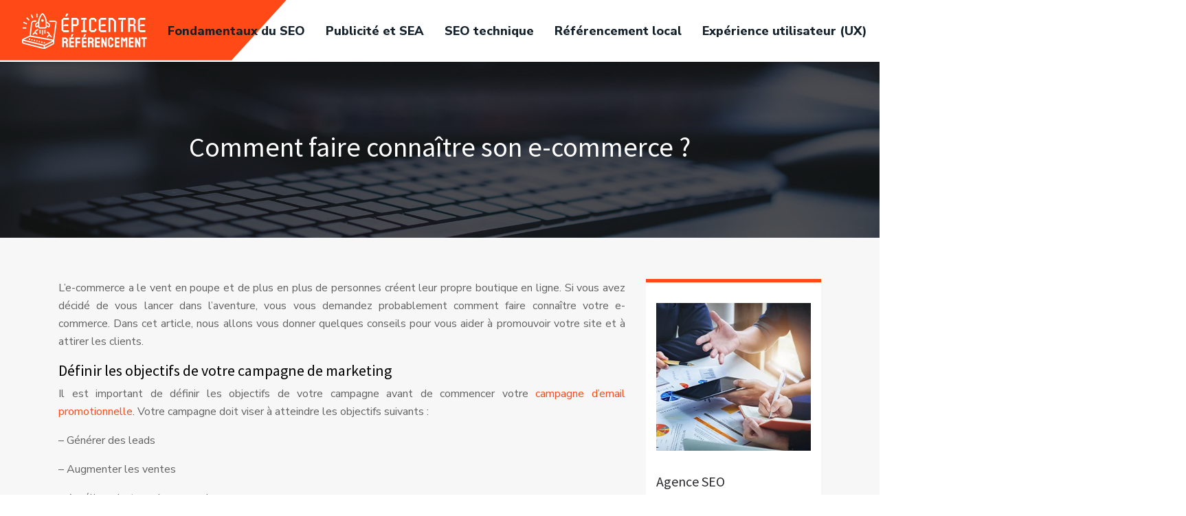

--- FILE ---
content_type: text/html; charset=UTF-8
request_url: https://www.epicentre-referencement.com/comment-faire-connaitre-son-e-commerce/
body_size: 9993
content:
<!DOCTYPE html>
<html>
<head lang="fr-FR">
<meta charset="UTF-8">
<meta name="viewport" content="width=device-width">
<link rel="shortcut icon" href="https://www.epicentre-referencement.com/wp-content/uploads/2022/11/favicon.svg" /><link val="finsa1" ver="v 3.18.4" />
<meta name='robots' content='max-image-preview:large' />
<link rel='dns-prefetch' href='//stackpath.bootstrapcdn.com' />
<title></title><meta name="description" content=""><link rel="alternate" title="oEmbed (JSON)" type="application/json+oembed" href="https://www.epicentre-referencement.com/wp-json/oembed/1.0/embed?url=https%3A%2F%2Fwww.epicentre-referencement.com%2Fcomment-faire-connaitre-son-e-commerce%2F" />
<link rel="alternate" title="oEmbed (XML)" type="text/xml+oembed" href="https://www.epicentre-referencement.com/wp-json/oembed/1.0/embed?url=https%3A%2F%2Fwww.epicentre-referencement.com%2Fcomment-faire-connaitre-son-e-commerce%2F&#038;format=xml" />
<style id='wp-img-auto-sizes-contain-inline-css' type='text/css'>
img:is([sizes=auto i],[sizes^="auto," i]){contain-intrinsic-size:3000px 1500px}
/*# sourceURL=wp-img-auto-sizes-contain-inline-css */
</style>
<style id='wp-block-library-inline-css' type='text/css'>
:root{--wp-block-synced-color:#7a00df;--wp-block-synced-color--rgb:122,0,223;--wp-bound-block-color:var(--wp-block-synced-color);--wp-editor-canvas-background:#ddd;--wp-admin-theme-color:#007cba;--wp-admin-theme-color--rgb:0,124,186;--wp-admin-theme-color-darker-10:#006ba1;--wp-admin-theme-color-darker-10--rgb:0,107,160.5;--wp-admin-theme-color-darker-20:#005a87;--wp-admin-theme-color-darker-20--rgb:0,90,135;--wp-admin-border-width-focus:2px}@media (min-resolution:192dpi){:root{--wp-admin-border-width-focus:1.5px}}.wp-element-button{cursor:pointer}:root .has-very-light-gray-background-color{background-color:#eee}:root .has-very-dark-gray-background-color{background-color:#313131}:root .has-very-light-gray-color{color:#eee}:root .has-very-dark-gray-color{color:#313131}:root .has-vivid-green-cyan-to-vivid-cyan-blue-gradient-background{background:linear-gradient(135deg,#00d084,#0693e3)}:root .has-purple-crush-gradient-background{background:linear-gradient(135deg,#34e2e4,#4721fb 50%,#ab1dfe)}:root .has-hazy-dawn-gradient-background{background:linear-gradient(135deg,#faaca8,#dad0ec)}:root .has-subdued-olive-gradient-background{background:linear-gradient(135deg,#fafae1,#67a671)}:root .has-atomic-cream-gradient-background{background:linear-gradient(135deg,#fdd79a,#004a59)}:root .has-nightshade-gradient-background{background:linear-gradient(135deg,#330968,#31cdcf)}:root .has-midnight-gradient-background{background:linear-gradient(135deg,#020381,#2874fc)}:root{--wp--preset--font-size--normal:16px;--wp--preset--font-size--huge:42px}.has-regular-font-size{font-size:1em}.has-larger-font-size{font-size:2.625em}.has-normal-font-size{font-size:var(--wp--preset--font-size--normal)}.has-huge-font-size{font-size:var(--wp--preset--font-size--huge)}.has-text-align-center{text-align:center}.has-text-align-left{text-align:left}.has-text-align-right{text-align:right}.has-fit-text{white-space:nowrap!important}#end-resizable-editor-section{display:none}.aligncenter{clear:both}.items-justified-left{justify-content:flex-start}.items-justified-center{justify-content:center}.items-justified-right{justify-content:flex-end}.items-justified-space-between{justify-content:space-between}.screen-reader-text{border:0;clip-path:inset(50%);height:1px;margin:-1px;overflow:hidden;padding:0;position:absolute;width:1px;word-wrap:normal!important}.screen-reader-text:focus{background-color:#ddd;clip-path:none;color:#444;display:block;font-size:1em;height:auto;left:5px;line-height:normal;padding:15px 23px 14px;text-decoration:none;top:5px;width:auto;z-index:100000}html :where(.has-border-color){border-style:solid}html :where([style*=border-top-color]){border-top-style:solid}html :where([style*=border-right-color]){border-right-style:solid}html :where([style*=border-bottom-color]){border-bottom-style:solid}html :where([style*=border-left-color]){border-left-style:solid}html :where([style*=border-width]){border-style:solid}html :where([style*=border-top-width]){border-top-style:solid}html :where([style*=border-right-width]){border-right-style:solid}html :where([style*=border-bottom-width]){border-bottom-style:solid}html :where([style*=border-left-width]){border-left-style:solid}html :where(img[class*=wp-image-]){height:auto;max-width:100%}:where(figure){margin:0 0 1em}html :where(.is-position-sticky){--wp-admin--admin-bar--position-offset:var(--wp-admin--admin-bar--height,0px)}@media screen and (max-width:600px){html :where(.is-position-sticky){--wp-admin--admin-bar--position-offset:0px}}

/*# sourceURL=wp-block-library-inline-css */
</style><style id='wp-block-group-inline-css' type='text/css'>
.wp-block-group{box-sizing:border-box}:where(.wp-block-group.wp-block-group-is-layout-constrained){position:relative}
/*# sourceURL=https://www.epicentre-referencement.com/wp-includes/blocks/group/style.min.css */
</style>
<style id='global-styles-inline-css' type='text/css'>
:root{--wp--preset--aspect-ratio--square: 1;--wp--preset--aspect-ratio--4-3: 4/3;--wp--preset--aspect-ratio--3-4: 3/4;--wp--preset--aspect-ratio--3-2: 3/2;--wp--preset--aspect-ratio--2-3: 2/3;--wp--preset--aspect-ratio--16-9: 16/9;--wp--preset--aspect-ratio--9-16: 9/16;--wp--preset--color--black: #000000;--wp--preset--color--cyan-bluish-gray: #abb8c3;--wp--preset--color--white: #ffffff;--wp--preset--color--pale-pink: #f78da7;--wp--preset--color--vivid-red: #cf2e2e;--wp--preset--color--luminous-vivid-orange: #ff6900;--wp--preset--color--luminous-vivid-amber: #fcb900;--wp--preset--color--light-green-cyan: #7bdcb5;--wp--preset--color--vivid-green-cyan: #00d084;--wp--preset--color--pale-cyan-blue: #8ed1fc;--wp--preset--color--vivid-cyan-blue: #0693e3;--wp--preset--color--vivid-purple: #9b51e0;--wp--preset--gradient--vivid-cyan-blue-to-vivid-purple: linear-gradient(135deg,rgb(6,147,227) 0%,rgb(155,81,224) 100%);--wp--preset--gradient--light-green-cyan-to-vivid-green-cyan: linear-gradient(135deg,rgb(122,220,180) 0%,rgb(0,208,130) 100%);--wp--preset--gradient--luminous-vivid-amber-to-luminous-vivid-orange: linear-gradient(135deg,rgb(252,185,0) 0%,rgb(255,105,0) 100%);--wp--preset--gradient--luminous-vivid-orange-to-vivid-red: linear-gradient(135deg,rgb(255,105,0) 0%,rgb(207,46,46) 100%);--wp--preset--gradient--very-light-gray-to-cyan-bluish-gray: linear-gradient(135deg,rgb(238,238,238) 0%,rgb(169,184,195) 100%);--wp--preset--gradient--cool-to-warm-spectrum: linear-gradient(135deg,rgb(74,234,220) 0%,rgb(151,120,209) 20%,rgb(207,42,186) 40%,rgb(238,44,130) 60%,rgb(251,105,98) 80%,rgb(254,248,76) 100%);--wp--preset--gradient--blush-light-purple: linear-gradient(135deg,rgb(255,206,236) 0%,rgb(152,150,240) 100%);--wp--preset--gradient--blush-bordeaux: linear-gradient(135deg,rgb(254,205,165) 0%,rgb(254,45,45) 50%,rgb(107,0,62) 100%);--wp--preset--gradient--luminous-dusk: linear-gradient(135deg,rgb(255,203,112) 0%,rgb(199,81,192) 50%,rgb(65,88,208) 100%);--wp--preset--gradient--pale-ocean: linear-gradient(135deg,rgb(255,245,203) 0%,rgb(182,227,212) 50%,rgb(51,167,181) 100%);--wp--preset--gradient--electric-grass: linear-gradient(135deg,rgb(202,248,128) 0%,rgb(113,206,126) 100%);--wp--preset--gradient--midnight: linear-gradient(135deg,rgb(2,3,129) 0%,rgb(40,116,252) 100%);--wp--preset--font-size--small: 13px;--wp--preset--font-size--medium: 20px;--wp--preset--font-size--large: 36px;--wp--preset--font-size--x-large: 42px;--wp--preset--spacing--20: 0.44rem;--wp--preset--spacing--30: 0.67rem;--wp--preset--spacing--40: 1rem;--wp--preset--spacing--50: 1.5rem;--wp--preset--spacing--60: 2.25rem;--wp--preset--spacing--70: 3.38rem;--wp--preset--spacing--80: 5.06rem;--wp--preset--shadow--natural: 6px 6px 9px rgba(0, 0, 0, 0.2);--wp--preset--shadow--deep: 12px 12px 50px rgba(0, 0, 0, 0.4);--wp--preset--shadow--sharp: 6px 6px 0px rgba(0, 0, 0, 0.2);--wp--preset--shadow--outlined: 6px 6px 0px -3px rgb(255, 255, 255), 6px 6px rgb(0, 0, 0);--wp--preset--shadow--crisp: 6px 6px 0px rgb(0, 0, 0);}:where(.is-layout-flex){gap: 0.5em;}:where(.is-layout-grid){gap: 0.5em;}body .is-layout-flex{display: flex;}.is-layout-flex{flex-wrap: wrap;align-items: center;}.is-layout-flex > :is(*, div){margin: 0;}body .is-layout-grid{display: grid;}.is-layout-grid > :is(*, div){margin: 0;}:where(.wp-block-columns.is-layout-flex){gap: 2em;}:where(.wp-block-columns.is-layout-grid){gap: 2em;}:where(.wp-block-post-template.is-layout-flex){gap: 1.25em;}:where(.wp-block-post-template.is-layout-grid){gap: 1.25em;}.has-black-color{color: var(--wp--preset--color--black) !important;}.has-cyan-bluish-gray-color{color: var(--wp--preset--color--cyan-bluish-gray) !important;}.has-white-color{color: var(--wp--preset--color--white) !important;}.has-pale-pink-color{color: var(--wp--preset--color--pale-pink) !important;}.has-vivid-red-color{color: var(--wp--preset--color--vivid-red) !important;}.has-luminous-vivid-orange-color{color: var(--wp--preset--color--luminous-vivid-orange) !important;}.has-luminous-vivid-amber-color{color: var(--wp--preset--color--luminous-vivid-amber) !important;}.has-light-green-cyan-color{color: var(--wp--preset--color--light-green-cyan) !important;}.has-vivid-green-cyan-color{color: var(--wp--preset--color--vivid-green-cyan) !important;}.has-pale-cyan-blue-color{color: var(--wp--preset--color--pale-cyan-blue) !important;}.has-vivid-cyan-blue-color{color: var(--wp--preset--color--vivid-cyan-blue) !important;}.has-vivid-purple-color{color: var(--wp--preset--color--vivid-purple) !important;}.has-black-background-color{background-color: var(--wp--preset--color--black) !important;}.has-cyan-bluish-gray-background-color{background-color: var(--wp--preset--color--cyan-bluish-gray) !important;}.has-white-background-color{background-color: var(--wp--preset--color--white) !important;}.has-pale-pink-background-color{background-color: var(--wp--preset--color--pale-pink) !important;}.has-vivid-red-background-color{background-color: var(--wp--preset--color--vivid-red) !important;}.has-luminous-vivid-orange-background-color{background-color: var(--wp--preset--color--luminous-vivid-orange) !important;}.has-luminous-vivid-amber-background-color{background-color: var(--wp--preset--color--luminous-vivid-amber) !important;}.has-light-green-cyan-background-color{background-color: var(--wp--preset--color--light-green-cyan) !important;}.has-vivid-green-cyan-background-color{background-color: var(--wp--preset--color--vivid-green-cyan) !important;}.has-pale-cyan-blue-background-color{background-color: var(--wp--preset--color--pale-cyan-blue) !important;}.has-vivid-cyan-blue-background-color{background-color: var(--wp--preset--color--vivid-cyan-blue) !important;}.has-vivid-purple-background-color{background-color: var(--wp--preset--color--vivid-purple) !important;}.has-black-border-color{border-color: var(--wp--preset--color--black) !important;}.has-cyan-bluish-gray-border-color{border-color: var(--wp--preset--color--cyan-bluish-gray) !important;}.has-white-border-color{border-color: var(--wp--preset--color--white) !important;}.has-pale-pink-border-color{border-color: var(--wp--preset--color--pale-pink) !important;}.has-vivid-red-border-color{border-color: var(--wp--preset--color--vivid-red) !important;}.has-luminous-vivid-orange-border-color{border-color: var(--wp--preset--color--luminous-vivid-orange) !important;}.has-luminous-vivid-amber-border-color{border-color: var(--wp--preset--color--luminous-vivid-amber) !important;}.has-light-green-cyan-border-color{border-color: var(--wp--preset--color--light-green-cyan) !important;}.has-vivid-green-cyan-border-color{border-color: var(--wp--preset--color--vivid-green-cyan) !important;}.has-pale-cyan-blue-border-color{border-color: var(--wp--preset--color--pale-cyan-blue) !important;}.has-vivid-cyan-blue-border-color{border-color: var(--wp--preset--color--vivid-cyan-blue) !important;}.has-vivid-purple-border-color{border-color: var(--wp--preset--color--vivid-purple) !important;}.has-vivid-cyan-blue-to-vivid-purple-gradient-background{background: var(--wp--preset--gradient--vivid-cyan-blue-to-vivid-purple) !important;}.has-light-green-cyan-to-vivid-green-cyan-gradient-background{background: var(--wp--preset--gradient--light-green-cyan-to-vivid-green-cyan) !important;}.has-luminous-vivid-amber-to-luminous-vivid-orange-gradient-background{background: var(--wp--preset--gradient--luminous-vivid-amber-to-luminous-vivid-orange) !important;}.has-luminous-vivid-orange-to-vivid-red-gradient-background{background: var(--wp--preset--gradient--luminous-vivid-orange-to-vivid-red) !important;}.has-very-light-gray-to-cyan-bluish-gray-gradient-background{background: var(--wp--preset--gradient--very-light-gray-to-cyan-bluish-gray) !important;}.has-cool-to-warm-spectrum-gradient-background{background: var(--wp--preset--gradient--cool-to-warm-spectrum) !important;}.has-blush-light-purple-gradient-background{background: var(--wp--preset--gradient--blush-light-purple) !important;}.has-blush-bordeaux-gradient-background{background: var(--wp--preset--gradient--blush-bordeaux) !important;}.has-luminous-dusk-gradient-background{background: var(--wp--preset--gradient--luminous-dusk) !important;}.has-pale-ocean-gradient-background{background: var(--wp--preset--gradient--pale-ocean) !important;}.has-electric-grass-gradient-background{background: var(--wp--preset--gradient--electric-grass) !important;}.has-midnight-gradient-background{background: var(--wp--preset--gradient--midnight) !important;}.has-small-font-size{font-size: var(--wp--preset--font-size--small) !important;}.has-medium-font-size{font-size: var(--wp--preset--font-size--medium) !important;}.has-large-font-size{font-size: var(--wp--preset--font-size--large) !important;}.has-x-large-font-size{font-size: var(--wp--preset--font-size--x-large) !important;}
/*# sourceURL=global-styles-inline-css */
</style>

<style id='classic-theme-styles-inline-css' type='text/css'>
/*! This file is auto-generated */
.wp-block-button__link{color:#fff;background-color:#32373c;border-radius:9999px;box-shadow:none;text-decoration:none;padding:calc(.667em + 2px) calc(1.333em + 2px);font-size:1.125em}.wp-block-file__button{background:#32373c;color:#fff;text-decoration:none}
/*# sourceURL=/wp-includes/css/classic-themes.min.css */
</style>
<link rel='stylesheet' id='sow-image-default-4e6925654b7a-css' href='https://www.epicentre-referencement.com/wp-content/uploads/siteorigin-widgets/sow-image-default-4e6925654b7a.css?ver=9c126d8436d5eaee42e9acaaefcf4852' type='text/css' media='all' />
<link rel='stylesheet' id='default-css' href='https://www.epicentre-referencement.com/wp-content/themes/factory-templates-3/style.css?ver=9c126d8436d5eaee42e9acaaefcf4852' type='text/css' media='all' />
<link rel='stylesheet' id='bootstrap4-css' href='https://www.epicentre-referencement.com/wp-content/themes/factory-templates-3/css/bootstrap4/bootstrap.min.css?ver=9c126d8436d5eaee42e9acaaefcf4852' type='text/css' media='all' />
<link rel='stylesheet' id='font-awesome-css' href='https://stackpath.bootstrapcdn.com/font-awesome/4.7.0/css/font-awesome.min.css?ver=9c126d8436d5eaee42e9acaaefcf4852' type='text/css' media='all' />
<link rel='stylesheet' id='global-css' href='https://www.epicentre-referencement.com/wp-content/themes/factory-templates-3/css/global.css?ver=9c126d8436d5eaee42e9acaaefcf4852' type='text/css' media='all' />
<link rel='stylesheet' id='style-css' href='https://www.epicentre-referencement.com/wp-content/themes/factory-templates-3/css/template.css?ver=9c126d8436d5eaee42e9acaaefcf4852' type='text/css' media='all' />
<link rel='stylesheet' id='animate-css-css' href='https://www.epicentre-referencement.com/wp-content/themes/factory-templates-3/includes/admin/css/animate.min.css?ver=9c126d8436d5eaee42e9acaaefcf4852' type='text/css' media='all' />
<script type="text/javascript" src="https://www.epicentre-referencement.com/wp-content/themes/factory-templates-3/js/jquery.min.js?ver=9c126d8436d5eaee42e9acaaefcf4852" id="jquery-js"></script>
<link rel="https://api.w.org/" href="https://www.epicentre-referencement.com/wp-json/" /><link rel="alternate" title="JSON" type="application/json" href="https://www.epicentre-referencement.com/wp-json/wp/v2/posts/210" /><link rel="EditURI" type="application/rsd+xml" title="RSD" href="https://www.epicentre-referencement.com/xmlrpc.php?rsd" />
<link rel="canonical" href="https://www.epicentre-referencement.com/comment-faire-connaitre-son-e-commerce/" />
<link rel='shortlink' href='https://www.epicentre-referencement.com/?p=210' />
<meta name="google-site-verification" content="frarVBbORlADj-bbjWBfeQCMKsPvU-Gig4T16k79Mzo" />
<meta name="google-site-verification" content="j7eB9ecjNd3-BuWW-WseyfVIGoUAYJnzhH8v-0KeaRA" />
<meta name="google-site-verification" content="5dqXsb3FrCq5tFNhnkF856y1wT-TUB7-OjCRBZPNgeQ" />
<style type="text/css">
  
.default_color_background,.menu-bars{background-color : #FF4A17 }
.default_color_text,a,h1 span,h2 span,h3 span,h4 span,h5 span,h6 span{color :#FF4A17 }
.navigation li a,.navigation li.disabled,.navigation li.active a,.owl-dots .owl-dot.active span,.owl-dots .owl-dot:hover span{background-color: #FF4A17;}
.block-spc{border-color:#FF4A17}
.default_color_border{border-color : #FF4A17 }
.fa-bars,.overlay-nav .close{color: #FF4A17;}
nav li a:after{background-color: #FF4A17;}
a{color : #FF4A17 }
a:hover{color : #c13007 }
.archive h2 a{color :#14212b}
.main-menu,.bottom-menu{background-color:#FFFFFF;}
body:not(.home) .main-menu{position: absolute;}
.scrolling-down{background-color:#fff;}
@media (max-width: 1199px){.main-menu{background-color:#ffffff;}}
.sub-menu,.sliding-menu{background-color:#FFFFFF;}
.main-menu{padding : 0px 0px 0px }
.main-menu.scrolling-down{padding : 0px 0px!important; }
.main-menu.scrolling-down{-webkit-box-shadow: 0 2px 13px 0 rgba(0, 0, 0, .1);-moz-box-shadow: 0 2px 13px 0 rgba(0, 0, 0, .1);box-shadow: 0 2px 13px 0 rgba(0, 0, 0, .1);}   
nav li a{font-size:18px;}
nav li a{line-height:90px;}
nav li a{color:#14212B!important;}
nav li:hover > a,.current-menu-item > a{color:#ffaf99!important;}
.sub-menu a,.sliding-menu a{color:#14212B!important;}
.archive h1{color:#ffffff!important;}
.archive h1,.single h1{text-align:center!important;}
.single h1{color:#fff!important;}
#logo{padding:15px 0 15px 0;}
.scrolling-down .logo-main,.scrolling-down .logo-sticky{height:45px!important;width: auto;}
.archive .readmore{background-color:#FF4A17;}
.archive .readmore{color:#ffffff;}
.archive .readmore:hover{background-color:#14212A;}
.archive .readmore:hover{color:#fff;}
.archive .readmore{padding:10px 18px;}
.home .post-content p a{color:#FF4A17}
.home .post-content p a:hover{color:#c13007}
.subheader{padding:100px 0px}
footer{padding:100px 0 0px}
footer #back_to_top{background-color:#64646466;}
footer #back_to_top i{color:#ffffff;}
footer #back_to_top {padding:4px 10px 4px;}
.single h2{font-size:22px!important}    
.single h3{font-size:18px!important}    
.single h4{font-size:15px!important}    
.single h5{font-size:15px!important}    
.single h6{font-size:15px!important}    
@media(max-width: 1024px){.main-menu.scrolling-down{position: fixed !important;}}
.main-menu.scrolling-down #logo:before {    top: -34px;}
#logo:before {    top: -26px;}
body:not(.home) .main-menu {  position: relative;}
.single ul{padding: 0 0 0 15px;}
.single .blog-post-content{text-align:justify}
.single h2, .single h3, .single h4, .single h5, .single h6 {margin-top:15px;}
.single .blog-post-content img{padding:10px 0 15px;}
.nav-post-cat{padding-top:20px;}</style>
<link rel='stylesheet' id='sow-image-default-8b5b6f678277-css' href='https://www.epicentre-referencement.com/wp-content/uploads/siteorigin-widgets/sow-image-default-8b5b6f678277.css?ver=9c126d8436d5eaee42e9acaaefcf4852' type='text/css' media='all' />
<link rel='stylesheet' id='sow-headline-default-ef95ccaba769-css' href='https://www.epicentre-referencement.com/wp-content/uploads/siteorigin-widgets/sow-headline-default-ef95ccaba769.css?ver=9c126d8436d5eaee42e9acaaefcf4852' type='text/css' media='all' />
<link rel='stylesheet' id='siteorigin-panels-front-css' href='https://www.epicentre-referencement.com/wp-content/plugins/siteorigin-panels/css/front-flex.min.css?ver=9c126d8436d5eaee42e9acaaefcf4852' type='text/css' media='all' />
<link rel='stylesheet' id='sow-headline-default-a711115d89f1-css' href='https://www.epicentre-referencement.com/wp-content/uploads/siteorigin-widgets/sow-headline-default-a711115d89f1.css?ver=9c126d8436d5eaee42e9acaaefcf4852' type='text/css' media='all' />
</head>
<body class="wp-singular post-template-default single single-post postid-210 single-format-standard wp-theme-factory-templates-3 catid-7 " style="">	
<div id="before-menu"></div><div class="normal-menu menu-to-right main-menu ">	
<div class="container-fluid pl-5 pr-5">

<nav class="navbar navbar-expand-xl pl-0 pr-0">

<a id="logo" href="https://www.epicentre-referencement.com">
<img class="logo-main" src="https://www.epicentre-referencement.com/wp-content/uploads/2022/11/logo-01.svg" alt="logo">
</a>
	


<button class="navbar-toggler" type="button" data-toggle="collapse" data-target="#navbarsExample06" aria-controls="navbarsExample06" aria-expanded="false" aria-label="Toggle navigation">
<span class="navbar-toggler-icon">
<div class="menu_btn">	
<div class="menu-bars"></div>
<div class="menu-bars"></div>
<div class="menu-bars"></div>
</div>
</span>
</button> 
<div class="collapse navbar-collapse" id="navbarsExample06">
<ul id="main-menu" class="navbar-nav ml-auto"><li id="menu-item-263" class="menu-item menu-item-type-taxonomy menu-item-object-category"><a href="https://www.epicentre-referencement.com/fondamentaux-du-seo/">Fondamentaux du SEO</a></li>
<li id="menu-item-264" class="menu-item menu-item-type-taxonomy menu-item-object-category current-post-ancestor current-menu-parent current-post-parent"><a href="https://www.epicentre-referencement.com/publicite-et-sea/">Publicité et SEA</a></li>
<li id="menu-item-265" class="menu-item menu-item-type-taxonomy menu-item-object-category"><a href="https://www.epicentre-referencement.com/seo-technique/">SEO technique</a></li>
<li id="menu-item-266" class="menu-item menu-item-type-taxonomy menu-item-object-category"><a href="https://www.epicentre-referencement.com/referencement-local/">Référencement local</a></li>
<li id="menu-item-267" class="menu-item menu-item-type-taxonomy menu-item-object-category"><a href="https://www.epicentre-referencement.com/experience-utilisateur-ux/">Expérience utilisateur (UX)</a></li>
<li id="menu-item-268" class="menu-item menu-item-type-taxonomy menu-item-object-category"><a href="https://www.epicentre-referencement.com/reseaux-sociaux-et-seo/">Réseaux sociaux et SEO</a></li>
<li id="menu-item-269" class="menu-item menu-item-type-taxonomy menu-item-object-category"><a href="https://www.epicentre-referencement.com/web-design/">Web design</a></li>
<li id="menu-item-270" class="menu-item menu-item-type-taxonomy menu-item-object-category"><a href="https://www.epicentre-referencement.com/blog/">Blog</a></li>
</ul></div>
</nav>
</div>
</div>
<div class="main">
	<div class="subheader" style="background-position:top;background-image:url(/wp-content/uploads/2022/11/backlinks-header.webp);">
<div id="mask" style="background-color:rgba(0,0,0,0.66);"></div>	<div class="container"><h1 class="title">Comment faire connaître son e-commerce ?</h1></div>
</div>
<div class="container">
<div class="row">
<div class="post-data col-md-9 col-lg-9 col-xs-12">
<div class="blog-post-content">
<p>L&rsquo;e-commerce a le vent en poupe et de plus en plus de personnes créent leur propre boutique en ligne. Si vous avez décidé de vous lancer dans l&rsquo;aventure, vous vous demandez probablement comment faire connaître votre e-commerce. Dans cet article, nous allons vous donner quelques conseils pour vous aider à promouvoir votre site et à attirer les clients.</p>
<h2>Définir les objectifs de votre campagne de marketing</h2>
<p>Il est important de définir les objectifs de votre campagne avant de commencer votre <a href="https://www.epicentre-referencement.com/comment-bien-orchestrer-une-campagne-d-emails-promotionnels-sur-l-annee/" target="_blank">campagne d&#8217;email promotionnelle</a>. Votre campagne doit viser à atteindre les objectifs suivants :</p>
<p>&#8211; Générer des leads</p>
<p>&#8211; Augmenter les ventes</p>
<p>&#8211; Améliorer le taux de conversion</p>
<p>&#8211; fidéliser les clients</p>
<p>Pour atteindre ces objectifs, vous devez cibler votre audience et leur envoyer des emails pertinents. Votre email doit avoir un appel à l&rsquo;action clair pour inciter vos clients à acheter vos produits ou services.</p>
<p>Assurez-vous de suivre les bonnes pratiques de marketing par email pour garantir que votre campagne est efficace. En suivant ces conseils, vous serez en mesure de générer plus de trafic sur votre site Web, améliorer vos ventes et fidéliser vos clients.</p>
<h2>Identifier votre cible</h2>
<p>Il est important de bien cibler son audience lorsque l&rsquo;on souhaite faire connaître son e-commerce. Le <a href="https://www.epicentre-referencement.com/comment-utiliser-tiktok-quand-on-est-une-marque/" target="_blank">tiktok marketing</a> est une excellente façon de cibler les jeunes consommateurs. En effet, cette plateforme de médias sociaux permet de créer des contenus vidéo originaux et divertissants qui peuvent toucher une large audience. Il est donc important de bien réfléchir à son audience cible avant de se lancer dans la production de contenus pour TikTok.</p>
<h2>Choisir les canaux de marketing les plus appropriés</h2>
<p>Il existe aujourd&rsquo;hui de nombreux canaux de marketing, mais tous ne sont pas forcément appropriés pour tous les types d&rsquo;entreprises. Avant de choisir les canaux de marketing les plus appropriés pour votre e-commerce, il est donc important de bien définir votre cible et vos objectifs.</p>
<p>Si vous souhaitez faire connaître votre e-commerce auprès d&rsquo;un large public, les <a href="https://www.epicentre-referencement.com/pourquoi-les-reseaux-sociaux-sont-ils-indispensables-aux-marques-de-mode/" target="_blank">réseaux sociaux</a> sont sans doute le canal de marketing le plus adéquat. En effet, les réseaux sociaux permettent de toucher directement les internautes et de créer une communauté autour de votre marque.</p>
<p>Pour cibler plus précisément votre audience, vous pouvez également utiliser les outils de publicité en ligne tels que Google Adwords ou Facebook Ads. Ces outils vous permettent de cibler les internautes en fonction de leurs habitudes de navigation et de leurs intérêts.</p>
<p>Enfin, si vous souhaitez fidéliser vos clients, les campagnes d&rsquo;e-mailing sont également très efficaces. En effet, en envoyant régulièrement des newsletters à vos clients, vous leur montrez que vous pensez à eux et que vous avez à cœur de leur offrir un service de qualité.</p>
<h2>Mettre en place une stratégie de contenu efficace</h2>
<p>Il est important de <a href="https://www.epicentre-referencement.com/6-conseils-pour-bien-utiliser-le-sea/" target="_blank">bien utiliser le sea</a> lorsque l&rsquo;on souhaite mettre en place une stratégie de contenu efficace. En effet, le sea permet de cibler les internautes qui sont à la recherche d&rsquo;informations précises et qui ont déjà un intérêt pour le sujet. Ainsi, ils sont plus susceptibles de convertir en client. De plus, il est important de bien optimiser son site pour les moteurs de recherche afin d&rsquo;améliorer son référencement et d&rsquo;augmenter sa visibilité. Enfin, il est également important de publier régulièrement du contenu de qualité sur son site pour fidéliser les internautes et les inciter à revenir.</p>
<h2>Analyser et optimiser vos campagnes</h2>
<p>Analyser et optimiser vos campagnes est l&rsquo;une des clés du succès en e-commerce. Pour réussir, il faut connaître les outils qui vous permettront d&rsquo;analyser vos campagnes et de les optimiser. Google Analytics est l&rsquo;outil le plus connu et le plus utilisé pour analyser les performances d&rsquo;une campagne. Il vous permet de suivre les visites sur votre site, le taux de conversion, le taux de rebond, les mots-clés utilisés, etc. Il est important de suivre ces données pour comprendre ce qui fonctionne et ce qui ne fonctionne pas dans votre campagne. Vous pouvez ensuite faire les ajustements nécessaires pour améliorer vos résultats.</p>






<div class="row nav-post-cat"><div class="col-6"><a href="https://www.epicentre-referencement.com/brawl-stars-chinois-enjeux-du-marketing-d-applications-internationales/"><i class="fa fa-arrow-left" aria-hidden="true"></i>Brawl stars chinois : enjeux du marketing d&rsquo;applications internationales</a></div><div class="col-6"><a href="https://www.epicentre-referencement.com/delta-bot-pour-surveiller-les-variations-de-trafic-sea/"><i class="fa fa-arrow-left" aria-hidden="true"></i>Delta bot pour surveiller les variations de trafic SEA</a></div></div>
	
</div>


</div>
<div class="col-md-3 col-xs-12 col-lg-3">
<div class="sidebar">
<div class="widget-area">
<div class="widget_sidebar">
<div class="wp-block-group"><div class="wp-block-group__inner-container is-layout-flow wp-block-group-is-layout-flow"></div></div>
</div><div class="widget_sidebar"><div id="pl-w6385d2a25eb8a"  class="panel-layout" ><div id="pg-w6385d2a25eb8a-0"  class="panel-grid panel-has-style" ><div class="sidebar1 panel-row-style panel-row-style-for-w6385d2a25eb8a-0" ><div id="pgc-w6385d2a25eb8a-0-0"  class="panel-grid-cell" ><div id="panel-w6385d2a25eb8a-0-0-0" class="so-panel widget widget_sow-image panel-first-child" data-index="0" ><div
			
			class="so-widget-sow-image so-widget-sow-image-default-8b5b6f678277"
			
		>
<div class="sow-image-container">
		<img 
	src="https://www.epicentre-referencement.com/wp-content/uploads/2022/11/SEO.webp" width="281" height="268" sizes="(max-width: 281px) 100vw, 281px" alt="SEO" decoding="async" fetchpriority="high" 		class="so-widget-image"/>
	</div>

</div></div><div id="panel-w6385d2a25eb8a-0-0-1" class="so-panel widget widget_sow-headline" data-index="1" ><div class="sidebar-title remove-margin-bottom panel-widget-style panel-widget-style-for-w6385d2a25eb8a-0-0-1" ><div
			
			class="so-widget-sow-headline so-widget-sow-headline-default-ef95ccaba769"
			
		><div class="sow-headline-container ">
							<p class="sow-headline">
						Agence SEO						</p>
						</div>
</div></div></div><div id="panel-w6385d2a25eb8a-0-0-2" class="so-panel widget widget_text panel-last-child" data-index="2" ><div class="sidebar-text panel-widget-style panel-widget-style-for-w6385d2a25eb8a-0-0-2" >			<div class="textwidget"><p>L’agence SEO s’occupe du référencement naturel personnalisé. Elle booste votre visibilité et œuvre pour que vos pages Internet gagnent en trafic. Ce spécialiste du référencement organique vous accompagne dans les prestations de développement web.</p>
</div>
		</div></div></div></div></div></div></div><div class="widget_sidebar"><div id="pl-w6385d2a263d09"  class="panel-layout" ><div id="pg-w6385d2a263d09-0"  class="panel-grid panel-has-style" ><div class="sidebar2 panel-row-style panel-row-style-for-w6385d2a263d09-0" ><div id="pgc-w6385d2a263d09-0-0"  class="panel-grid-cell" ><div id="panel-w6385d2a263d09-0-0-0" class="so-panel widget widget_sow-headline panel-first-child" data-index="0" ><div class="sidebar-title remove-margin-bottom panel-widget-style panel-widget-style-for-w6385d2a263d09-0-0-0" ><div
			
			class="so-widget-sow-headline so-widget-sow-headline-default-ef95ccaba769"
			
		><div class="sow-headline-container ">
							<p class="sow-headline">
						Référencement naturel						</p>
						</div>
</div></div></div><div id="panel-w6385d2a263d09-0-0-1" class="so-panel widget widget_text panel-last-child" data-index="1" ><div class="sidebar-text panel-widget-style panel-widget-style-for-w6385d2a263d09-0-0-1" >			<div class="textwidget"><p>Le référencement naturel inclut deux branches du search engine marketing. Le SEO comprend l’optimisation rédactionnelle et technique des pages d’un site Internet à référencer ainsi que la recherche de liens externes ou netlinking.</p>
</div>
		</div></div></div></div></div></div></div><div class="widget_sidebar"><div id="pl-w6385d2a265f71"  class="panel-layout" ><div id="pg-w6385d2a265f71-0"  class="panel-grid panel-has-style" ><div class="sidebar3 panel-row-style panel-row-style-for-w6385d2a265f71-0" ><div id="pgc-w6385d2a265f71-0-0"  class="panel-grid-cell" ><div id="panel-w6385d2a265f71-0-0-0" class="so-panel widget widget_sow-headline panel-first-child" data-index="0" ><div class="sidebar-title remove-margin-bottom panel-widget-style panel-widget-style-for-w6385d2a265f71-0-0-0" ><div
			
			class="so-widget-sow-headline so-widget-sow-headline-default-ef95ccaba769"
			
		><div class="sow-headline-container ">
							<p class="sow-headline">
						Recherches Google						</p>
						</div>
</div></div></div><div id="panel-w6385d2a265f71-0-0-1" class="so-panel widget widget_text panel-last-child" data-index="1" ><div class="sidebar-text panel-widget-style panel-widget-style-for-w6385d2a265f71-0-0-1" >			<div class="textwidget"><p>Vous pouvez optimiser vos recherches sur Google en sélectionnant le type de résultat : images, livres, vidéos… Google vous propose également une option avancée pour affiner vos recherches sur la toile.</p>
</div>
		</div></div></div></div></div></div></div>



<style>
	.nav-post-cat .col-6 i{
		display: inline-block;
		position: absolute;
	}
	.nav-post-cat .col-6 a{
		position: relative;
	}
	.nav-post-cat .col-6:nth-child(1) a{
		padding-left: 18px;
		float: left;
	}
	.nav-post-cat .col-6:nth-child(1) i{
		left: 0;
	}
	.nav-post-cat .col-6:nth-child(2) a{
		padding-right: 18px;
		float: right;
	}
	.nav-post-cat .col-6:nth-child(2) i{
		transform: rotate(180deg);
		right: 0;
	}
	.nav-post-cat .col-6:nth-child(2){
		text-align: right;
	}
</style>




</div>
</div>
</div>
<script type="text/javascript">
$(document).ready(function() {
$( ".blog-post-content img" ).on( "click", function() {
var url_img = $(this).attr('src');
$('.img-fullscreen').html("<div><img src='"+url_img+"'></div>");
$('.img-fullscreen').fadeIn();
});
$('.img-fullscreen').on( "click", function() {
$(this).empty();
$('.img-fullscreen').hide();
});
});
</script>
</div>
  


</div>
</div>


<footer  style="background-image:url(/wp-content/uploads/2022/11/footer.webp);background-color:#14212B">
<div class="container widgets">
<div class="row">
<div class="col-md-3 col-xs-12">
<div class="widget_footer"><div
			
			class="so-widget-sow-image so-widget-sow-image-default-4e6925654b7a"
			
		>
<div class="sow-image-container">
		<img 
	src="https://www.epicentre-referencement.com/wp-content/uploads/2022/11/logo-01.svg" alt="" decoding="async" 		class="so-widget-image"/>
	</div>

</div></div><div class="widget_footer">			<div class="textwidget"><p class="pt-4" style="font-size: 18px !important; color: #fff;">Concevez un site Web moderne en repoussant les limites de l’innovation et de la créativité. Le site est hébergé sur un serveur Internet.</p>
</div>
		</div></div>
<div class="col-md-3 col-xs-12">
<div class="widget_footer"><div id="pl-w637b752c8e4a1"  class="panel-layout" ><div id="pg-w637b752c8e4a1-0"  class="panel-grid panel-no-style" ><div id="pgc-w637b752c8e4a1-0-0"  class="panel-grid-cell" ><div id="panel-w637b752c8e4a1-0-0-0" class="so-panel widget widget_sow-headline panel-first-child panel-last-child" data-index="0" ><div class="footer-title remove-margin-bottom panel-widget-style panel-widget-style-for-w637b752c8e4a1-0-0-0" ><div
			
			class="so-widget-sow-headline so-widget-sow-headline-default-a711115d89f1"
			
		><div class="sow-headline-container ">
							<p class="sow-headline">
						Projets web						</p>
						</div>
</div></div></div></div></div></div></div><div class="widget_footer">			<div class="textwidget"><div class="mt-4 footer-text">
<p><i class="fa fa-chevron-right" aria-hidden="true"></i> Cahier des charges</p>
<p><i class="fa fa-chevron-right" aria-hidden="true"></i> Création du brief</p>
<p><i class="fa fa-chevron-right" aria-hidden="true"></i> Refonte de site</p>
<p><i class="fa fa-chevron-right" aria-hidden="true"></i> E-commerce</p>
</div>
</div>
		</div></div>
<div class="col-md-3 col-xs-12">
<div class="widget_footer"><div id="pl-w6385d2a558cc2"  class="panel-layout" ><div id="pg-w6385d2a558cc2-0"  class="panel-grid panel-no-style" ><div id="pgc-w6385d2a558cc2-0-0"  class="panel-grid-cell" ><div id="panel-w6385d2a558cc2-0-0-0" class="so-panel widget widget_sow-headline panel-first-child panel-last-child" data-index="0" ><div class="footer-title remove-margin-bottom panel-widget-style panel-widget-style-for-w6385d2a558cc2-0-0-0" ><div
			
			class="so-widget-sow-headline so-widget-sow-headline-default-a711115d89f1"
			
		><div class="sow-headline-container ">
							<p class="sow-headline">
						Stratégie digitale						</p>
						</div>
</div></div></div></div></div></div></div><div class="widget_footer">			<div class="textwidget"><div class="mt-4 footer-text">
<p><i class="fa fa-chevron-right" aria-hidden="true"></i> Point de contact</p>
<p><i class="fa fa-chevron-right" aria-hidden="true"></i> Plateforme sociale</p>
<p><i class="fa fa-chevron-right" aria-hidden="true"></i> Application</p>
<p><i class="fa fa-chevron-right" aria-hidden="true"></i> Annuaire</p>
</div>
</div>
		</div></div>
<div class="col-md-3 col-xs-12">
<div class="widget_footer"><div id="pl-w6385d2a65759c"  class="panel-layout" ><div id="pg-w6385d2a65759c-0"  class="panel-grid panel-no-style" ><div id="pgc-w6385d2a65759c-0-0"  class="panel-grid-cell" ><div id="panel-w6385d2a65759c-0-0-0" class="so-panel widget widget_sow-headline panel-first-child panel-last-child" data-index="0" ><div class="footer-title remove-margin-bottom panel-widget-style panel-widget-style-for-w6385d2a65759c-0-0-0" ><div
			
			class="so-widget-sow-headline so-widget-sow-headline-default-a711115d89f1"
			
		><div class="sow-headline-container ">
							<p class="sow-headline">
						Stratégie de référencement						</p>
						</div>
</div></div></div></div></div></div></div><div class="widget_footer">			<div class="textwidget"><div class="mt-4 footer-text">
<p>Réussir une stratégie de référencement passe par la recherche des mots-clés, la conception de la structure du site, la création de contenu…</p>
</div>
</div>
		</div></div>
</div>
</div>
<div class='copyright'>
<div class='container'>
<div class='row'><div class='col-12'>
L’arborescence de sites ressemble à un arbre.	
</div>
</div>
</div>
<div class="to-top " id=""><a id='back_to_top'><i class='fa fa-angle-up' aria-hidden='true'></i></a></div></footer>

<script type="speculationrules">
{"prefetch":[{"source":"document","where":{"and":[{"href_matches":"/*"},{"not":{"href_matches":["/wp-*.php","/wp-admin/*","/wp-content/uploads/*","/wp-content/*","/wp-content/plugins/*","/wp-content/themes/factory-templates-3/*","/*\\?(.+)"]}},{"not":{"selector_matches":"a[rel~=\"nofollow\"]"}},{"not":{"selector_matches":".no-prefetch, .no-prefetch a"}}]},"eagerness":"conservative"}]}
</script>
<p class="text-center" style="margin-bottom: 0px"><a href="/plan-du-site/">Plan du site</a></p>	<script>
	jQuery(document).ready(function($){
		'use strict';
		if ( 'function' === typeof WOW ) {
			new WOW().init();
		}
	});
	</script>
	<style media="all" id="siteorigin-panels-layouts-footer">/* Layout w6385d2a25eb8a */ #pgc-w6385d2a25eb8a-0-0 { width:100%;width:calc(100% - ( 0 * 30px ) ) } #pl-w6385d2a25eb8a .so-panel { margin-bottom:30px } #pl-w6385d2a25eb8a .so-panel:last-of-type { margin-bottom:0px } #pg-w6385d2a25eb8a-0.panel-has-style > .panel-row-style, #pg-w6385d2a25eb8a-0.panel-no-style { -webkit-align-items:flex-start;align-items:flex-start } #panel-w6385d2a25eb8a-0-0-1> .panel-widget-style { padding:0px 0px 15px 0px } #panel-w6385d2a25eb8a-0-0-2> .panel-widget-style { color:#8e8e8e } @media (max-width:780px){ #pg-w6385d2a25eb8a-0.panel-no-style, #pg-w6385d2a25eb8a-0.panel-has-style > .panel-row-style, #pg-w6385d2a25eb8a-0 { -webkit-flex-direction:column;-ms-flex-direction:column;flex-direction:column } #pg-w6385d2a25eb8a-0 > .panel-grid-cell , #pg-w6385d2a25eb8a-0 > .panel-row-style > .panel-grid-cell { width:100%;margin-right:0 } #pl-w6385d2a25eb8a .panel-grid-cell { padding:0 } #pl-w6385d2a25eb8a .panel-grid .panel-grid-cell-empty { display:none } #pl-w6385d2a25eb8a .panel-grid .panel-grid-cell-mobile-last { margin-bottom:0px }  } /* Layout w6385d2a263d09 */ #pgc-w6385d2a263d09-0-0 { width:100%;width:calc(100% - ( 0 * 30px ) ) } #pl-w6385d2a263d09 .so-panel { margin-bottom:30px } #pl-w6385d2a263d09 .so-panel:last-of-type { margin-bottom:0px } #pg-w6385d2a263d09-0.panel-has-style > .panel-row-style, #pg-w6385d2a263d09-0.panel-no-style { -webkit-align-items:flex-start;align-items:flex-start } #panel-w6385d2a263d09-0-0-0> .panel-widget-style { padding:0px 0px 15px 0px } #panel-w6385d2a263d09-0-0-1> .panel-widget-style { color:#8e8e8e } @media (max-width:780px){ #pg-w6385d2a263d09-0.panel-no-style, #pg-w6385d2a263d09-0.panel-has-style > .panel-row-style, #pg-w6385d2a263d09-0 { -webkit-flex-direction:column;-ms-flex-direction:column;flex-direction:column } #pg-w6385d2a263d09-0 > .panel-grid-cell , #pg-w6385d2a263d09-0 > .panel-row-style > .panel-grid-cell { width:100%;margin-right:0 } #pl-w6385d2a263d09 .panel-grid-cell { padding:0 } #pl-w6385d2a263d09 .panel-grid .panel-grid-cell-empty { display:none } #pl-w6385d2a263d09 .panel-grid .panel-grid-cell-mobile-last { margin-bottom:0px }  } /* Layout w6385d2a265f71 */ #pgc-w6385d2a265f71-0-0 { width:100%;width:calc(100% - ( 0 * 30px ) ) } #pl-w6385d2a265f71 .so-panel { margin-bottom:30px } #pl-w6385d2a265f71 .so-panel:last-of-type { margin-bottom:0px } #pg-w6385d2a265f71-0.panel-has-style > .panel-row-style, #pg-w6385d2a265f71-0.panel-no-style { -webkit-align-items:flex-start;align-items:flex-start } #panel-w6385d2a265f71-0-0-0> .panel-widget-style { padding:0px 0px 15px 0px } #panel-w6385d2a265f71-0-0-1> .panel-widget-style { color:#8e8e8e } @media (max-width:780px){ #pg-w6385d2a265f71-0.panel-no-style, #pg-w6385d2a265f71-0.panel-has-style > .panel-row-style, #pg-w6385d2a265f71-0 { -webkit-flex-direction:column;-ms-flex-direction:column;flex-direction:column } #pg-w6385d2a265f71-0 > .panel-grid-cell , #pg-w6385d2a265f71-0 > .panel-row-style > .panel-grid-cell { width:100%;margin-right:0 } #pl-w6385d2a265f71 .panel-grid-cell { padding:0 } #pl-w6385d2a265f71 .panel-grid .panel-grid-cell-empty { display:none } #pl-w6385d2a265f71 .panel-grid .panel-grid-cell-mobile-last { margin-bottom:0px }  } /* Layout w637b752c8e4a1 */ #pgc-w637b752c8e4a1-0-0 { width:100%;width:calc(100% - ( 0 * 30px ) ) } #pl-w637b752c8e4a1 .so-panel { margin-bottom:30px } #pl-w637b752c8e4a1 .so-panel:last-of-type { margin-bottom:0px } #pg-w637b752c8e4a1-0.panel-has-style > .panel-row-style, #pg-w637b752c8e4a1-0.panel-no-style { -webkit-align-items:flex-start;align-items:flex-start } #pgc-w637b752c8e4a1-0-0 { align-self:auto } #panel-w637b752c8e4a1-0-0-0> .panel-widget-style { padding:0px 0px 15px 0px } @media (max-width:780px){ #pg-w637b752c8e4a1-0.panel-no-style, #pg-w637b752c8e4a1-0.panel-has-style > .panel-row-style, #pg-w637b752c8e4a1-0 { -webkit-flex-direction:column;-ms-flex-direction:column;flex-direction:column } #pg-w637b752c8e4a1-0 > .panel-grid-cell , #pg-w637b752c8e4a1-0 > .panel-row-style > .panel-grid-cell { width:100%;margin-right:0 } #pl-w637b752c8e4a1 .panel-grid-cell { padding:0 } #pl-w637b752c8e4a1 .panel-grid .panel-grid-cell-empty { display:none } #pl-w637b752c8e4a1 .panel-grid .panel-grid-cell-mobile-last { margin-bottom:0px }  } /* Layout w6385d2a558cc2 */ #pgc-w6385d2a558cc2-0-0 { width:100%;width:calc(100% - ( 0 * 30px ) ) } #pl-w6385d2a558cc2 .so-panel { margin-bottom:30px } #pl-w6385d2a558cc2 .so-panel:last-of-type { margin-bottom:0px } #pg-w6385d2a558cc2-0.panel-has-style > .panel-row-style, #pg-w6385d2a558cc2-0.panel-no-style { -webkit-align-items:flex-start;align-items:flex-start } #pgc-w6385d2a558cc2-0-0 { align-self:auto } #panel-w6385d2a558cc2-0-0-0> .panel-widget-style { padding:0px 0px 15px 0px } @media (max-width:780px){ #pg-w6385d2a558cc2-0.panel-no-style, #pg-w6385d2a558cc2-0.panel-has-style > .panel-row-style, #pg-w6385d2a558cc2-0 { -webkit-flex-direction:column;-ms-flex-direction:column;flex-direction:column } #pg-w6385d2a558cc2-0 > .panel-grid-cell , #pg-w6385d2a558cc2-0 > .panel-row-style > .panel-grid-cell { width:100%;margin-right:0 } #pl-w6385d2a558cc2 .panel-grid-cell { padding:0 } #pl-w6385d2a558cc2 .panel-grid .panel-grid-cell-empty { display:none } #pl-w6385d2a558cc2 .panel-grid .panel-grid-cell-mobile-last { margin-bottom:0px }  } /* Layout w6385d2a65759c */ #pgc-w6385d2a65759c-0-0 { width:100%;width:calc(100% - ( 0 * 30px ) ) } #pl-w6385d2a65759c .so-panel { margin-bottom:30px } #pl-w6385d2a65759c .so-panel:last-of-type { margin-bottom:0px } #pg-w6385d2a65759c-0.panel-has-style > .panel-row-style, #pg-w6385d2a65759c-0.panel-no-style { -webkit-align-items:flex-start;align-items:flex-start } #pgc-w6385d2a65759c-0-0 { align-self:auto } #panel-w6385d2a65759c-0-0-0> .panel-widget-style { padding:0px 0px 15px 0px } @media (max-width:780px){ #pg-w6385d2a65759c-0.panel-no-style, #pg-w6385d2a65759c-0.panel-has-style > .panel-row-style, #pg-w6385d2a65759c-0 { -webkit-flex-direction:column;-ms-flex-direction:column;flex-direction:column } #pg-w6385d2a65759c-0 > .panel-grid-cell , #pg-w6385d2a65759c-0 > .panel-row-style > .panel-grid-cell { width:100%;margin-right:0 } #pl-w6385d2a65759c .panel-grid-cell { padding:0 } #pl-w6385d2a65759c .panel-grid .panel-grid-cell-empty { display:none } #pl-w6385d2a65759c .panel-grid .panel-grid-cell-mobile-last { margin-bottom:0px }  } </style><script type="text/javascript" src="https://www.epicentre-referencement.com/wp-content/themes/factory-templates-3/js/bootstrap.min.js" id="bootstrap4-js"></script>
<script type="text/javascript" src="https://www.epicentre-referencement.com/wp-content/themes/factory-templates-3/includes/admin/js/wow.min.js" id="wow-js"></script>
<script type="text/javascript" src="https://www.epicentre-referencement.com/wp-content/themes/factory-templates-3/js/rellax.min.js" id="rellax-js"></script>
<script type="text/javascript" src="https://www.epicentre-referencement.com/wp-content/themes/factory-templates-3/js/default_script.js" id="default_script-js"></script>



<script type="text/javascript">
jQuery('.remove-margin-bottom').parent(".so-panel").css("margin-bottom","0px");

let calcScrollValue = () => {
  let scrollProgress = document.getElementById("progress");
  let progressValue = document.getElementById("back_to_top");
  let pos = document.documentElement.scrollTop;
  let calcHeight = document.documentElement.scrollHeight - document.documentElement.clientHeight;
  let scrollValue = Math.round((pos * 100) / calcHeight);
  if (pos > 500) {
    progressValue.style.display = "grid";
  } else {
    progressValue.style.display = "none";
  }
  scrollProgress.addEventListener("click", () => {
    document.documentElement.scrollTop = 0;
  });
  scrollProgress.style.background = `conic-gradient( ${scrollValue}%, #fff ${scrollValue}%)`;
};
window.onscroll = calcScrollValue;
window.onload = calcScrollValue;



</script>
<script type="text/javascript">
var nav = jQuery('.main-menu:not(.creative-menu-open)');
var menu_height = jQuery(".main-menu").height();  
jQuery(window).scroll(function () { 
if (jQuery(this).scrollTop() > 125) { 
nav.addClass("fixed-menu");
jQuery(".main-menu").addClass("scrolling-down");
jQuery("#before-menu").css("height",menu_height);
setTimeout(function(){ jQuery('.fixed-menu').css("top", "0"); },600)
} else {
jQuery(".main-menu").removeClass("scrolling-down");
nav.removeClass("fixed-menu");
jQuery("#before-menu").css("height","0px");
jQuery('.fixed-menu').css("top", "-200px");
nav.attr('style', '');
}
});
</script>


<div class="img-fullscreen"></div>

 

</body>
</html>   

--- FILE ---
content_type: text/css
request_url: https://www.epicentre-referencement.com/wp-content/themes/factory-templates-3/css/template.css?ver=9c126d8436d5eaee42e9acaaefcf4852
body_size: 1270
content:
@import url(https://fonts.googleapis.com/css2?family=Nunito+Sans:wght@200;300;400;600;700;800;900&family=Source+Sans+Pro:wght@200;300;400;600;700;900&display=swap);#logo,.marg-top,.sect4-box,.sect5-img,.slider,.wcu-inner{position:relative}body{font-family:'Nunito Sans',sans-serif;font-size:16px;font-weight:400;line-height:26px;color:#626262;overflow-x:hidden}.navbar{padding:0 1rem!important}nav li a{font-weight:800}.sliding-menu a,.sub-menu a{line-height:65px!important}.menu-item-has-children:after{top:30px!important;color:#333;content:"\f107 "!important}.footer-title p,.sidebar-title p,h1,h2,h3,h4,h5,h6{font-family:'Source Sans Pro',sans-serif!important}.footer-title .sow-headline{font-size:20px!important;line-height:28px!important;color:#fff;font-weight:600}.textwidget .footer-text,footer .textwidget p{font-size:18px!important;line-height:28px!important;color:#bbb!important}.main-menu .ml-auto,.main-menu .mx-auto{margin-left:auto!important;margin-right:auto!important}.slider{max-height:880px;box-shadow:inset 1000px 1000px rgba(20,33,43,.67)}.main-menu .pl-5,.main-menu .px-5{padding-left:1rem!important}.main-menu .pr-5,.main-menu .px-5{padding-right:1rem!important}#logo:before{content:"";left:-40px;top:-36px;background-color:#ff4a17;width:445px;height:100%;position:absolute;-webkit-clip-path:polygon(0 0,100% 0%,345px 100%,0% 100%);clip-path:polygon(0 0,100% 0%,345px 100%,0% 100%);z-index:0;min-height:110px}#logo img,.sect5 img{position:relative;z-index:1}.sppb-addon-feature:hover::after{background-color:var(--one_color);-webkit-box-shadow:0 10px 30px 0 rgb(255 74 23 / 30%);box-shadow:0 10px 30px 0 rgb(255 74 23 / 30%)}.sppb-addon-feature:after{position:absolute;content:"";left:15px;right:15px;bottom:-10px;height:10px;background-color:#eceded;-webkit-transition:.3s ease-out;transition:.3s ease-out}.main-menu.scrolling-down #logo:before{top:-51px}.sect4-box{height:470px!important;display:flex;align-content:end;align-items:end;overflow:hidden}.sect4-box::after,.sect4-box::before{position:absolute;left:0;bottom:0;width:calc(100% + 80px);content:"";-webkit-clip-path:polygon(0 0,0 100%,100% 100%);clip-path:polygon(0 0,0 100%,100% 100%);z-index:0;background:#ff4a17}.sect4-box::before{background-color:#ff4a17;opacity:.4;height:300px}.sect4-box::after{opacity:.8;height:250px;z-index:0;width:100%}.marg-top{margin-top:-13em}.wcu-inner::after,.wcu-inner::before{position:absolute;background-color:#14212b;z-index:0;content:"";opacity:.07}.sect5-img:after,.sect5-img:before{position:absolute;content:"";background-color:#ff4a17}.wcu-inner::before{left:-20px;right:-20px;bottom:-20px;top:20px}.wcu-inner::after{left:-40px;right:-40px;bottom:-40px;top:40px}.sect5-img:before{right:-10px;bottom:-10px;width:80px;height:70px;-webkit-clip-path:polygon(100% 0,0 100%,100% 100%);clip-path:polygon(100% 0,0 100%,100% 100%);z-index:0}.sect5-img:after{left:0;top:0;width:105px;height:95px;z-index:1;-webkit-clip-path:polygon(100% 0,0 100%,0 0);clip-path:polygon(100% 0,0 100%,0 0);opacity:.7;-webkit-transition:.3s ease-out;transition:.3s ease-out}.single h2,.single h3,.single h4,.single h5,.single h6{font-size:24px}.archive .readmore{border-radius:2px;font-weight:700}footer .copyright{border-top:none;padding:30px 50px;margin-top:60px;text-align:center;color:#fff}.sidebar1,.sidebar2,.sidebar3{padding:30px 15px;background:#fff;margin-bottom:30px}.sidebar1{border-top:5px solid #ff4a17}body:not(.home) .main{padding-bottom:90px;background:#f7f7f7}footer #back_to_top{bottom:2%!important;right:2.5%!important}.archive h2{font-size:24px!important;line-height:32px!important}.copyright .container{border-top:1px solid #1d2d3a;padding-top:27px}footer{background-size:cover!important}@media screen and (max-width:1024px){nav li a{line-height:65px!important}.navbar{padding:.8rem 1rem!important}.sliding-menu,.sub-menu{background:#f5f5f5!important;margin-left:11px!important;padding-left:11px!important}.menu-item-has-children:after{top:18px!important}.archive h1,.single h1{top:0}.slider{max-height:680px}.subheader{padding:80px 0!important}h1.sow-headline{line-height:67px!important;font-size:57px!important}#logo:before{left:-40px!important;top:-56px!important}.marg-top{margin-top:-8em}}@media screen and (max-width:960px){.home h1{line-height:50px!important;font-size:40px!important}}@media screen and (max-width:375px){.full-height{height:100vh;align-items:center!important;justify-content:center!important}#logo:before{width:210px}.marg-top{margin-top:-2em}.sect5-img:before{right:22px;bottom:-7px}.main-menu.scrolling-down #logo:before{top:-63px!important}.sect5-img:after{left:29px}}

--- FILE ---
content_type: image/svg+xml
request_url: https://www.epicentre-referencement.com/wp-content/uploads/2022/11/logo-01.svg
body_size: 2245
content:
<?xml version="1.0" encoding="utf-8"?>
<!-- Generator: Adobe Illustrator 24.1.0, SVG Export Plug-In . SVG Version: 6.00 Build 0)  -->
<svg version="1.1" id="Layer_1" xmlns="http://www.w3.org/2000/svg" xmlns:xlink="http://www.w3.org/1999/xlink" x="0px" y="0px"
	 width="182.3px" height="52.6px" viewBox="0 0 182.3 52.6" style="enable-background:new 0 0 182.3 52.6;" xml:space="preserve">
<style type="text/css">
	.st0{fill:#FFFFFF;}
</style>
<g>
	<path class="st0" d="M60.5,27.7l-2.7-2.7V9.8l2.7-2.7h8v2.7h-8v8.6l2-2h5v2.7h-7v6h8v2.7H60.5z"/>
	<path class="st0" d="M72.1,27.7V7.1h8l2.7,2.7v6.6l-2.7,2.7h-5.3v8.6H72.1z M80.1,16.4V9.8h-5.3v6.6H80.1z"/>
	<path class="st0" d="M86.4,27.7v-2.7H89V11.8l2-2h-4.6V7.1h8v2.7h-2.7v15.3h2.7v2.7H86.4z"/>
	<path class="st0" d="M100.6,27.7L98,25.1V9.8l2.7-2.7h5.3l2.7,2.7v2.7H106V9.8h-5.3v15.3h5.3v-2.3h2.7v2.3l-2.7,2.7H100.6z"/>
	<path class="st0" d="M114.9,27.7l-2.7-2.7V9.8l2.7-2.7h8v2.7h-8v8.6l2-2h5v2.7h-7v6h8v2.7H114.9z"/>
	<path class="st0" d="M126.5,27.7V7.1h6l4.6,4.6v15.9h-2.7V12.5l-2.7-2.7h-2.7v17.9H126.5z"/>
	<path class="st0" d="M144.8,27.7V11.8l2-2h-6V7.1h10.6v2.7h-4v17.9H144.8z"/>
	<path class="st0" d="M155,27.7V7.1h8l2.7,2.7v5.3l-2,2l2,2v8.6H163v-8.6h-5.3v8.6H155z M163,16.4V9.8h-5.3v6.6H163z"/>
	<path class="st0" d="M172,27.7l-2.7-2.7V9.8l2.7-2.7h8v2.7h-8v8.6l2-2h5v2.7h-7v6h8v2.7H172z"/>
	<path class="st0" d="M58.8,49.9c-0.1,0-0.1,0-0.1-0.1l0-14.1c0-0.1,0-0.1,0.1-0.1H63c0.7,0,1.4,0.2,2,0.5c0.6,0.4,1.1,0.9,1.5,1.5
		s0.6,1.3,0.6,2.1c0,0.5-0.1,1-0.2,1.4c-0.2,0.4-0.3,0.7-0.5,1s-0.4,0.5-0.6,0.6c0.7,0.8,1.1,1.8,1.1,2.9l0,4.2c0,0.1,0,0.1-0.1,0.1
		h-2.3c-0.1,0-0.1,0-0.1-0.1v-4.3c0-0.5-0.2-0.9-0.5-1.3c-0.4-0.4-0.8-0.5-1.3-0.5h-1.4l0,6.1c0,0.1,0,0.1-0.1,0.1H58.8z M61.2,41.2
		H63c0.4,0,0.8-0.2,1.1-0.5c0.3-0.3,0.5-0.7,0.5-1.2c0-0.4-0.2-0.8-0.5-1.1C63.8,38.2,63.4,38,63,38h-1.8V41.2z"/>
	<path class="st0" d="M69.1,49.9c-0.1,0-0.1,0-0.1-0.1l0-14.1c0-0.1,0-0.1,0.1-0.1h6.6c0.1,0,0.1,0,0.1,0.1v2.3c0,0.1,0,0.1-0.1,0.1
		h-4.2v3.2h4.2c0.1,0,0.1,0,0.1,0.1l0,2.3c0,0.1,0,0.1-0.1,0.1h-4.2v3.6h4.2c0.1,0,0.1,0,0.1,0.1v2.3c0,0.1,0,0.1-0.1,0.1H69.1z
		 M71.1,34.5C71.1,34.5,71,34.5,71.1,34.5l1.6-3.6c0-0.1,0-0.1,0.1-0.1h2.3c0.1,0,0.1,0,0.1,0.1l-1.9,3.6c0,0.1-0.1,0.1-0.1,0.1
		H71.1z"/>
	<path class="st0" d="M78.2,49.9c-0.1,0-0.1,0-0.1-0.1l0-14.1c0-0.1,0-0.1,0.1-0.1h6.6c0.1,0,0.1,0,0.1,0.1v2.3c0,0.1,0,0.1-0.1,0.1
		h-4.2v3.2h4.2c0.1,0,0.1,0,0.1,0.1l0,2.3c0,0.1,0,0.1-0.1,0.1h-4.2v6c0,0.1,0,0.1-0.1,0.1H78.2z"/>
	<path class="st0" d="M87.4,49.9c-0.1,0-0.1,0-0.1-0.1l0-14.1c0-0.1,0-0.1,0.1-0.1h6.6c0.1,0,0.1,0,0.1,0.1v2.3c0,0.1,0,0.1-0.1,0.1
		h-4.2v3.2h4.2c0.1,0,0.1,0,0.1,0.1l0,2.3c0,0.1,0,0.1-0.1,0.1h-4.2v3.6h4.2c0.1,0,0.1,0,0.1,0.1v2.3c0,0.1,0,0.1-0.1,0.1H87.4z
		 M89.5,34.5C89.4,34.5,89.4,34.5,89.5,34.5l1.6-3.6c0-0.1,0-0.1,0.1-0.1h2.3c0.1,0,0.1,0,0.1,0.1l-1.9,3.6c0,0.1-0.1,0.1-0.1,0.1
		H89.5z"/>
	<path class="st0" d="M96.5,49.9c-0.1,0-0.1,0-0.1-0.1l0-14.1c0-0.1,0-0.1,0.1-0.1h4.2c0.7,0,1.4,0.2,2,0.5c0.6,0.4,1.1,0.9,1.5,1.5
		c0.4,0.6,0.6,1.3,0.6,2.1c0,0.5-0.1,1-0.2,1.4c-0.2,0.4-0.3,0.7-0.5,1s-0.4,0.5-0.6,0.6c0.7,0.8,1.1,1.8,1.1,2.9l0,4.2
		c0,0.1,0,0.1-0.1,0.1h-2.3c-0.1,0-0.1,0-0.1-0.1v-4.3c0-0.5-0.2-0.9-0.5-1.3c-0.3-0.4-0.8-0.5-1.3-0.5h-1.4l0,6.1
		c0,0.1,0,0.1-0.1,0.1H96.5z M98.9,41.2h1.8c0.4,0,0.8-0.2,1.1-0.5c0.3-0.3,0.5-0.7,0.5-1.2c0-0.4-0.2-0.8-0.5-1.1
		c-0.3-0.3-0.7-0.5-1.1-0.5h-1.8V41.2z"/>
	<path class="st0" d="M106.8,49.9c-0.1,0-0.1,0-0.1-0.1l0-14.1c0-0.1,0-0.1,0.1-0.1h6.6c0.1,0,0.1,0,0.1,0.1v2.3
		c0,0.1,0,0.1-0.1,0.1h-4.2v3.2h4.2c0.1,0,0.1,0,0.1,0.1l0,2.3c0,0.1,0,0.1-0.1,0.1h-4.2v3.6h4.2c0.1,0,0.1,0,0.1,0.1v2.3
		c0,0.1,0,0.1-0.1,0.1H106.8z"/>
	<path class="st0" d="M116,49.9c-0.1,0-0.2,0-0.2-0.1l0-14c0-0.1,0.1-0.2,0.2-0.2h1.9l3.5,8.1l-0.1-7.9c0-0.1,0.1-0.2,0.2-0.2h2
		c0.1,0,0.1,0.1,0.1,0.2l0,14c0,0.1,0,0.1-0.1,0.1h-1.8l-3.6-7.6l0.1,7.4c0,0.1-0.1,0.2-0.2,0.2H116z"/>
	<path class="st0" d="M129.6,50.1c-0.8,0-1.4-0.2-2-0.6c-0.6-0.4-1.1-0.9-1.5-1.5c-0.4-0.6-0.5-1.3-0.5-2.1l0-6.4
		c0-0.8,0.2-1.4,0.5-2.1c0.3-0.6,0.8-1.1,1.4-1.5c0.6-0.4,1.3-0.6,2-0.6s1.4,0.2,2,0.6c0.6,0.4,1.1,0.9,1.4,1.5
		c0.4,0.6,0.5,1.3,0.5,2.1v0.9c0,0.1,0,0.1-0.1,0.1h-2.3c-0.1,0-0.1,0-0.1-0.1v-0.9c0-0.5-0.1-0.8-0.4-1.2c-0.3-0.3-0.7-0.5-1.1-0.5
		c-0.5,0-0.9,0.2-1.1,0.5c-0.3,0.3-0.4,0.7-0.4,1.2v6.4c0,0.5,0.1,0.9,0.4,1.2c0.3,0.3,0.7,0.5,1.1,0.5c0.4,0,0.8-0.2,1.1-0.5
		c0.3-0.4,0.4-0.7,0.4-1.2v-0.9c0-0.1,0-0.1,0.1-0.1h2.3c0.1,0,0.1,0,0.1,0.1v0.9c0,0.8-0.2,1.5-0.5,2.1c-0.4,0.6-0.8,1.1-1.5,1.5
		C131,49.9,130.3,50.1,129.6,50.1z"/>
	<path class="st0" d="M135.6,49.9c-0.1,0-0.1,0-0.1-0.1l0-14.1c0-0.1,0-0.1,0.1-0.1h6.6c0.1,0,0.1,0,0.1,0.1v2.3
		c0,0.1,0,0.1-0.1,0.1H138v3.2h4.2c0.1,0,0.1,0,0.1,0.1l0,2.3c0,0.1,0,0.1-0.1,0.1H138v3.6h4.2c0.1,0,0.1,0,0.1,0.1v2.3
		c0,0.1,0,0.1-0.1,0.1H135.6z"/>
	<path class="st0" d="M144.7,49.9c-0.1,0-0.1,0-0.1-0.1l0-14.1c0-0.1,0-0.1,0.1-0.1h2.5c0.1,0,0.1,0,0.1,0.1l1.9,2.7l1.9-2.7
		c0-0.1,0.1-0.1,0.1-0.1h2.5c0.1,0,0.1,0,0.1,0.1l0,14.1c0,0.1,0,0.1-0.1,0.1h-2.3c-0.1,0-0.1,0-0.1-0.1l0-10.5l-2.2,3.1l-2.1-3.1
		l0,10.5c0,0.1,0,0.1-0.1,0.1H144.7z"/>
	<path class="st0" d="M156.1,49.9c-0.1,0-0.1,0-0.1-0.1l0-14.1c0-0.1,0-0.1,0.1-0.1h6.6c0.1,0,0.1,0,0.1,0.1v2.3
		c0,0.1,0,0.1-0.1,0.1h-4.2v3.2h4.2c0.1,0,0.1,0,0.1,0.1l0,2.3c0,0.1,0,0.1-0.1,0.1h-4.2v3.6h4.2c0.1,0,0.1,0,0.1,0.1v2.3
		c0,0.1,0,0.1-0.1,0.1H156.1z"/>
	<path class="st0" d="M165.3,49.9c-0.1,0-0.2,0-0.2-0.1l0-14c0-0.1,0.1-0.2,0.2-0.2h1.9l3.5,8.1l-0.1-7.9c0-0.1,0.1-0.2,0.2-0.2h2
		c0.1,0,0.1,0.1,0.1,0.2l0,14c0,0.1,0,0.1-0.1,0.1h-1.8l-3.6-7.6l0.1,7.4c0,0.1-0.1,0.2-0.2,0.2H165.3z"/>
	<path class="st0" d="M177.1,49.9c-0.1,0-0.1,0-0.1-0.1V38h-2.7c-0.1,0-0.1,0-0.1-0.1l0-2.3c0-0.1,0-0.1,0.1-0.1h7.8
		c0.1,0,0.1,0,0.1,0.1v2.3c0,0.1,0,0.1-0.1,0.1h-2.7l0,11.7c0,0.1,0,0.1-0.1,0.1H177.1z"/>
</g>
<g>
	<path class="st0" d="M32.3,52.6c-0.3,0-0.6,0-0.9-0.1L1.9,44.9C0.7,44.5,0,43.5,0,42.3v-3.2h1.8v3.2c0,0.4,0.2,0.7,0.6,0.9L32,50.7
		c0.4,0.1,0.7,0.1,0.9-0.1l0.1-0.1l12-6.3c0.2-0.2,0.3-0.4,0.3-0.7v-3.4h1.8v3.4c0,0.9-0.4,1.7-1.1,2.2l-0.1,0.1l-12,6.3
		C33.4,52.4,32.9,52.6,32.3,52.6z"/>
	<path class="st0" d="M32.5,48.1c-0.2,0-0.4,0-0.5-0.1L1,40.4c-0.6-0.2-1-0.7-1-1.2c0-0.6,0.3-1.1,0.8-1.4l10.4-4.9
		c0.3-0.2,0.7-0.2,1.1-0.2L46,38.8c0.6,0.1,1,0.5,1.1,1.1c0.1,0.6-0.1,1.1-0.6,1.4l-0.1,0.1l-13,6.4C33.2,48,32.8,48.1,32.5,48.1z
		 M2.6,38.9l29.8,7.4l0,0l0.1,0l11.8-5.9l-32.5-5.9L2.6,38.9z"/>
	<rect x="31.7" y="47.2" class="st0" width="1.8" height="4.5"/>
	<path class="st0" d="M12.7,33.7l-1.8-0.2l2.4-19.2c0.2-1.9,1.9-3.4,3.9-3.4h3.7v1.8h-3.7c-1,0-1.9,0.8-2.1,1.8L12.7,33.7z"/>
	<path class="st0" d="M47.1,40.1l-1.8-0.3l3.6-25.6c0.1-0.6-0.1-0.9-0.2-0.9c-0.3-0.3-1-0.5-1.9-0.5h-7v-1.8h7
		c1.5,0,2.6,0.4,3.2,1.2c0.4,0.4,0.8,1.2,0.6,2.4L47.1,40.1z"/>
	<rect x="10" y="37.2" class="st0" width="1.8" height="1.8"/>
	<rect x="13.6" y="38.1" class="st0" width="1.8" height="1.8"/>
	<rect x="17.2" y="39" class="st0" width="1.8" height="1.8"/>
	<rect x="20.9" y="39.9" class="st0" width="1.8" height="1.8"/>
	<rect x="24.5" y="40.8" class="st0" width="1.8" height="1.8"/>
	<rect x="28.1" y="41.7" class="st0" width="1.8" height="1.8"/>
	<rect x="31.7" y="42.6" class="st0" width="1.8" height="1.8"/>
	<rect x="25.4" y="24.5" class="st0" width="1.8" height="5.4"/>
	<rect x="29" y="24.5" class="st0" width="1.8" height="7.3"/>
	<rect x="32.6" y="24.5" class="st0" width="1.8" height="5.4"/>
	<path class="st0" d="M33.6,22.7h-7.3c-1.5,0-2.7-1.2-2.7-2.7v-7.3C23.6,7.4,28,0,29.9,0s6.3,7.4,6.3,12.7v7.3
		C36.3,21.4,35.1,22.7,33.6,22.7z M29.9,2c-1.2,1.1-4.5,6.2-4.5,10.7v7.3c0,0.5,0.4,0.9,0.9,0.9h7.3c0.5,0,0.9-0.4,0.9-0.9v-7.3
		C34.5,8.1,31.1,3.1,29.9,2z"/>
	<path class="st0" d="M21.2,20.9c-0.4,0-0.7-0.1-1.1-0.3c-0.7-0.4-1.1-1.1-1.1-1.9v-1.7c0-0.7,0.3-1.3,0.8-1.7l4.1-3.2l1.1,1.4
		L21,16.6c-0.1,0.1-0.1,0.2-0.1,0.3v1.7c0,0.2,0.1,0.3,0.2,0.3c0.1,0,0.2,0.1,0.4,0l2.6-1.6l1,1.5l-2.6,1.6
		C22,20.7,21.6,20.9,21.2,20.9z"/>
	<path class="st0" d="M38.6,20.9c-0.4,0-0.8-0.1-1.1-0.3l-2.6-1.6l1-1.5l2.6,1.6c0.1,0.1,0.3,0,0.4,0c0.1,0,0.2-0.1,0.2-0.3v-1.7
		c0-0.1,0-0.2-0.1-0.3l-4.1-3.2l1.1-1.4l4.1,3.2c0.5,0.4,0.8,1,0.8,1.7v1.7c0,0.8-0.4,1.5-1.1,1.9C39.4,20.8,39,20.9,38.6,20.9z"/>
	<rect x="0.9" y="20.9" class="st0" width="5.4" height="1.8"/>
	<rect x="3.8" y="11.9" transform="matrix(0.3846 -0.9231 0.9231 0.3846 -10.6322 13.3633)" class="st0" width="1.8" height="5.5"/>
	<rect x="7.7" y="5.8" transform="matrix(0.7099 -0.7043 0.7043 0.7099 -3.496 8.5502)" class="st0" width="1.8" height="5.4"/>
	<rect x="20.9" y="0.9" class="st0" width="1.8" height="5.4"/>
	<rect x="13.7" y="2" transform="matrix(0.9231 -0.3846 0.3846 0.9231 -0.678 5.9959)" class="st0" width="1.8" height="5.5"/>
	<path class="st0" d="M29.9,12.7c-1,0-1.8-0.8-1.8-1.8s0.8-1.8,1.8-1.8c1,0,1.8,0.8,1.8,1.8S30.9,12.7,29.9,12.7z M29.9,10.9
		L29.9,10.9L29.9,10.9z"/>
	<path class="st0" d="M22.7,31.7h-1.8c0-1-0.8-1.8-1.8-1.8c-1,0-1.8,0.8-1.8,1.8h-1.8c0-2,1.6-3.6,3.6-3.6S22.7,29.7,22.7,31.7z"/>
	<path class="st0" d="M43.5,35.4h-1.8c0-1-0.8-1.8-1.8-1.8s-1.8,0.8-1.8,1.8h-1.8c0-2,1.6-3.6,3.6-3.6S43.5,33.4,43.5,35.4z"/>
	<path class="st0" d="M19.9,29h-1.8c0-3,2.4-5.4,5.4-5.4v1.8C21.6,25.4,19.9,27,19.9,29z"/>
	<path class="st0" d="M40.8,32.6H39c0-1.1-0.3-3.6-2.7-3.6v-1.8C39,27.2,40.8,29.3,40.8,32.6z"/>
</g>
<path class="st0" d="M63,5.1C62.9,5.1,62.9,5,63,5.1l1.8-4.3c0-0.1,0.1-0.1,0.1-0.1h2.7c0.1,0,0.1,0,0.1,0.1L65.5,5
	c0,0.1-0.1,0.1-0.1,0.1H63z"/>
</svg>
